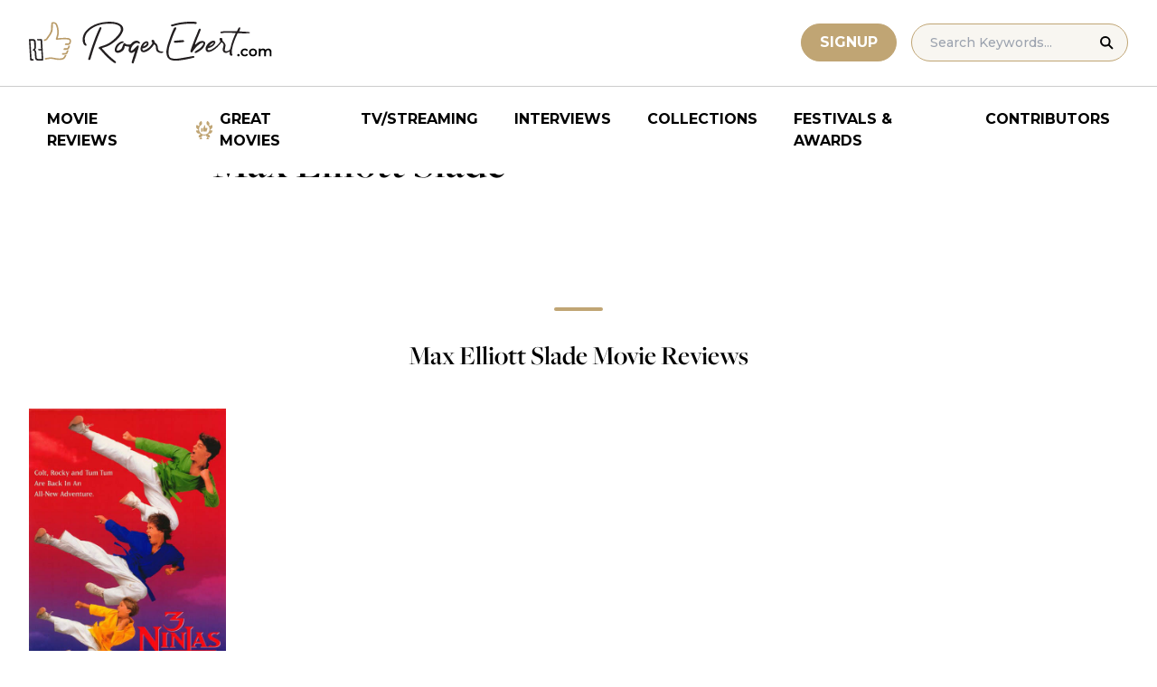

--- FILE ---
content_type: application/javascript; charset=utf-8
request_url: https://fundingchoicesmessages.google.com/f/AGSKWxWggYmY-UzOpY5UGPo7qnsx7uBtCTelMTh_Spt4NrZ4FNYzk5pHtqR1ebWGVLjeqfNtnUU-I_lbhCWtHEq1r_Z-Xy7u5_U86Vx9BjRhtIKR-TwK_mGXLyBo2wyaXt2vevWasnkOtNj_0o6-QSwIBsW_sbfAt9xwHlcKbN5Ccm1zISFWJe273drQ0Vzr/_/blockblock/blockblock.jquery.js/adultimate./adtag./adtagtc.script,domain=imageporter.com
body_size: -1291
content:
window['e4537d1f-d2ce-44cb-9b0f-203f1b21c57b'] = true;